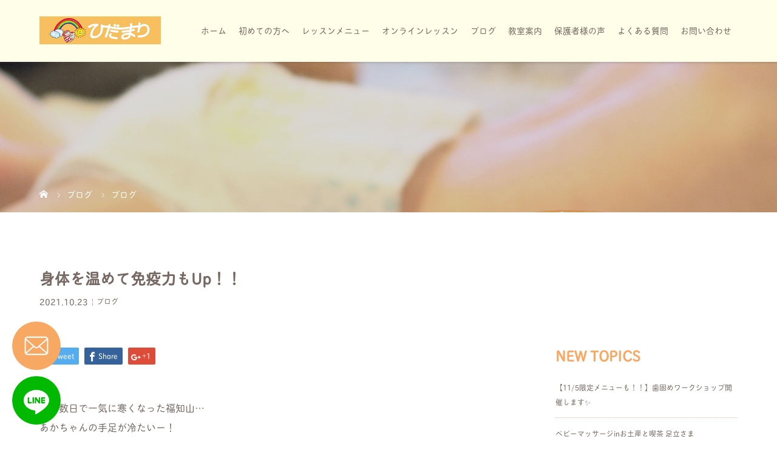

--- FILE ---
content_type: text/html; charset=UTF-8
request_url: https://baby-hidamari.com/2021/10/23/lesson-49/
body_size: 58302
content:
<!DOCTYPE html>
<html class="pc" dir="ltr" lang="ja">
<head>
<meta charset="UTF-8">
<meta name="viewport" content="width=device-width">

<!--[if lt IE 9]>
<script src="https://baby-hidamari.com/wp-content/themes/story_tcd041/js/html5.js"></script>
<![endif]-->
<link rel="pingback" href="https://baby-hidamari.com/xmlrpc.php">
<link rel="shortcut icon" href="https://baby-hidamari.com/wp-content/uploads/tcd-w/icon.png">

		<!-- All in One SEO 4.9.3 - aioseo.com -->
		<title>身体を温めて免疫力もUp！！ | 長崎県佐世保市(相浦小学校校区内)でベビーマッサージ、出産祝いにおくるみタッチケア｜ひだまり</title>
	<meta name="description" content="ここ数日で一気に寒くなった福知山… あかちゃんの手足が冷たいー！ そんなママいませんか？ 私は自分の足がキンキ" />
	<meta name="robots" content="max-image-preview:large" />
	<meta name="author" content="hidamari"/>
	<link rel="canonical" href="https://baby-hidamari.com/2021/10/23/lesson-49/" />
	<meta name="generator" content="All in One SEO (AIOSEO) 4.9.3" />
		<script type="application/ld+json" class="aioseo-schema">
			{"@context":"https:\/\/schema.org","@graph":[{"@type":"Article","@id":"https:\/\/baby-hidamari.com\/2021\/10\/23\/lesson-49\/#article","name":"\u8eab\u4f53\u3092\u6e29\u3081\u3066\u514d\u75ab\u529b\u3082Up\uff01\uff01 | \u9577\u5d0e\u770c\u4f50\u4e16\u4fdd\u5e02(\u76f8\u6d66\u5c0f\u5b66\u6821\u6821\u533a\u5185)\u3067\u30d9\u30d3\u30fc\u30de\u30c3\u30b5\u30fc\u30b8\u3001\u51fa\u7523\u795d\u3044\u306b\u304a\u304f\u308b\u307f\u30bf\u30c3\u30c1\u30b1\u30a2\uff5c\u3072\u3060\u307e\u308a","headline":"\u8eab\u4f53\u3092\u6e29\u3081\u3066\u514d\u75ab\u529b\u3082Up\uff01\uff01","author":{"@id":"https:\/\/baby-hidamari.com\/author\/hidamari\/#author"},"publisher":{"@id":"https:\/\/baby-hidamari.com\/#organization"},"image":{"@type":"ImageObject","url":"https:\/\/baby-hidamari.com\/wp-content\/uploads\/2021\/10\/A261338A-A2B9-4D5C-AFC5-84E07844CB5D.png","width":1080,"height":1080},"datePublished":"2021-10-23T20:00:00+09:00","dateModified":"2021-10-25T21:37:26+09:00","inLanguage":"ja","mainEntityOfPage":{"@id":"https:\/\/baby-hidamari.com\/2021\/10\/23\/lesson-49\/#webpage"},"isPartOf":{"@id":"https:\/\/baby-hidamari.com\/2021\/10\/23\/lesson-49\/#webpage"},"articleSection":"\u30d6\u30ed\u30b0"},{"@type":"BreadcrumbList","@id":"https:\/\/baby-hidamari.com\/2021\/10\/23\/lesson-49\/#breadcrumblist","itemListElement":[{"@type":"ListItem","@id":"https:\/\/baby-hidamari.com#listItem","position":1,"name":"\u30db\u30fc\u30e0","item":"https:\/\/baby-hidamari.com","nextItem":{"@type":"ListItem","@id":"https:\/\/baby-hidamari.com\/category\/blog\/#listItem","name":"\u30d6\u30ed\u30b0"}},{"@type":"ListItem","@id":"https:\/\/baby-hidamari.com\/category\/blog\/#listItem","position":2,"name":"\u30d6\u30ed\u30b0","item":"https:\/\/baby-hidamari.com\/category\/blog\/","nextItem":{"@type":"ListItem","@id":"https:\/\/baby-hidamari.com\/2021\/10\/23\/lesson-49\/#listItem","name":"\u8eab\u4f53\u3092\u6e29\u3081\u3066\u514d\u75ab\u529b\u3082Up\uff01\uff01"},"previousItem":{"@type":"ListItem","@id":"https:\/\/baby-hidamari.com#listItem","name":"\u30db\u30fc\u30e0"}},{"@type":"ListItem","@id":"https:\/\/baby-hidamari.com\/2021\/10\/23\/lesson-49\/#listItem","position":3,"name":"\u8eab\u4f53\u3092\u6e29\u3081\u3066\u514d\u75ab\u529b\u3082Up\uff01\uff01","previousItem":{"@type":"ListItem","@id":"https:\/\/baby-hidamari.com\/category\/blog\/#listItem","name":"\u30d6\u30ed\u30b0"}}]},{"@type":"Organization","@id":"https:\/\/baby-hidamari.com\/#organization","name":"\u9577\u5d0e\u770c\u4f50\u4e16\u4fdd\u5e02(\u76f8\u6d66\u5c0f\u5b66\u6821\u6821\u533a\u5185)\u3067\u30d9\u30d3\u30fc\u30de\u30c3\u30b5\u30fc\u30b8\u3001\u51fa\u7523\u795d\u3044\u306b\u304a\u304f\u308b\u307f\u30bf\u30c3\u30c1\u30b1\u30a2\uff5c\u3072\u3060\u307e\u308a","description":"\u300c\u3072\u3060\u307e\u308a\u300d\u306f\u3001\u30d9\u30d3\u30fc\u30de\u30c3\u30b5\u30fc\u30b8\u3067\u306e\u4fbf\u79d8\u89e3\u6d88\u3084\u304a\u304f\u308b\u307f\u30bf\u30c3\u30c1\u30b1\u30a2\u3067\u306e\u5bdd\u304b\u3057\u3064\u3051\u3092\u7686\u3055\u307e\u306b\u4f1d\u3048\u308b\u6d3b\u52d5\u3092\u3057\u3066\u3044\u307e\u3059\u3002\u598a\u5a66\u3055\u3093\u304b\u3089\u5b50\u80b2\u3066\u30de\u30de\u307e\u3067\u3001\u30de\u30de\u3068\u8d64\u3061\u3083\u3093\u306e\u7b11\u9854\u3092\u5fdc\u63f4\u3057\u3066\u3044\u307e\u3059\u3002\u9577\u5d0e\u770c\u4f50\u4e16\u4fdd\u5e02\u306b\u304a\u4f4f\u307e\u3044\u306e\u5b50\u80b2\u3066\u30de\u30de\u306f\u3001\u305c\u3072\u3072\u3060\u307e\u308a\u3092\u3054\u5229\u7528\u304f\u3060\u3055\u3044\u3002","url":"https:\/\/baby-hidamari.com\/"},{"@type":"Person","@id":"https:\/\/baby-hidamari.com\/author\/hidamari\/#author","url":"https:\/\/baby-hidamari.com\/author\/hidamari\/","name":"hidamari"},{"@type":"WebPage","@id":"https:\/\/baby-hidamari.com\/2021\/10\/23\/lesson-49\/#webpage","url":"https:\/\/baby-hidamari.com\/2021\/10\/23\/lesson-49\/","name":"\u8eab\u4f53\u3092\u6e29\u3081\u3066\u514d\u75ab\u529b\u3082Up\uff01\uff01 | \u9577\u5d0e\u770c\u4f50\u4e16\u4fdd\u5e02(\u76f8\u6d66\u5c0f\u5b66\u6821\u6821\u533a\u5185)\u3067\u30d9\u30d3\u30fc\u30de\u30c3\u30b5\u30fc\u30b8\u3001\u51fa\u7523\u795d\u3044\u306b\u304a\u304f\u308b\u307f\u30bf\u30c3\u30c1\u30b1\u30a2\uff5c\u3072\u3060\u307e\u308a","description":"\u3053\u3053\u6570\u65e5\u3067\u4e00\u6c17\u306b\u5bd2\u304f\u306a\u3063\u305f\u798f\u77e5\u5c71\u2026 \u3042\u304b\u3061\u3083\u3093\u306e\u624b\u8db3\u304c\u51b7\u305f\u3044\u30fc\uff01 \u305d\u3093\u306a\u30de\u30de\u3044\u307e\u305b\u3093\u304b\uff1f \u79c1\u306f\u81ea\u5206\u306e\u8db3\u304c\u30ad\u30f3\u30ad","inLanguage":"ja","isPartOf":{"@id":"https:\/\/baby-hidamari.com\/#website"},"breadcrumb":{"@id":"https:\/\/baby-hidamari.com\/2021\/10\/23\/lesson-49\/#breadcrumblist"},"author":{"@id":"https:\/\/baby-hidamari.com\/author\/hidamari\/#author"},"creator":{"@id":"https:\/\/baby-hidamari.com\/author\/hidamari\/#author"},"image":{"@type":"ImageObject","url":"https:\/\/baby-hidamari.com\/wp-content\/uploads\/2021\/10\/A261338A-A2B9-4D5C-AFC5-84E07844CB5D.png","@id":"https:\/\/baby-hidamari.com\/2021\/10\/23\/lesson-49\/#mainImage","width":1080,"height":1080},"primaryImageOfPage":{"@id":"https:\/\/baby-hidamari.com\/2021\/10\/23\/lesson-49\/#mainImage"},"datePublished":"2021-10-23T20:00:00+09:00","dateModified":"2021-10-25T21:37:26+09:00"},{"@type":"WebSite","@id":"https:\/\/baby-hidamari.com\/#website","url":"https:\/\/baby-hidamari.com\/","name":"\u4eac\u90fd\u5e9c\u798f\u77e5\u5c71\u5e02\u3067\u30d9\u30d3\u30fc\u30de\u30c3\u30b5\u30fc\u30b8\u3001\u51fa\u7523\u795d\u3044\u306b\u304a\u304f\u308b\u307f\u30bf\u30c3\u30c1\u30b1\u30a2\uff5c\u3072\u3060\u307e\u308a","description":"\u300c\u3072\u3060\u307e\u308a\u300d\u306f\u3001\u30d9\u30d3\u30fc\u30de\u30c3\u30b5\u30fc\u30b8\u3067\u306e\u4fbf\u79d8\u89e3\u6d88\u3084\u304a\u304f\u308b\u307f\u30bf\u30c3\u30c1\u30b1\u30a2\u3067\u306e\u5bdd\u304b\u3057\u3064\u3051\u3092\u7686\u3055\u307e\u306b\u4f1d\u3048\u308b\u6d3b\u52d5\u3092\u3057\u3066\u3044\u307e\u3059\u3002\u598a\u5a66\u3055\u3093\u304b\u3089\u5b50\u80b2\u3066\u30de\u30de\u307e\u3067\u3001\u30de\u30de\u3068\u8d64\u3061\u3083\u3093\u306e\u7b11\u9854\u3092\u5fdc\u63f4\u3057\u3066\u3044\u307e\u3059\u3002\u9577\u5d0e\u770c\u4f50\u4e16\u4fdd\u5e02\u306b\u304a\u4f4f\u307e\u3044\u306e\u5b50\u80b2\u3066\u30de\u30de\u306f\u3001\u305c\u3072\u3072\u3060\u307e\u308a\u3092\u3054\u5229\u7528\u304f\u3060\u3055\u3044\u3002","inLanguage":"ja","publisher":{"@id":"https:\/\/baby-hidamari.com\/#organization"}}]}
		</script>
		<!-- All in One SEO -->

<link rel='dns-prefetch' href='//s.w.org' />
<link rel="alternate" type="application/rss+xml" title="長崎県佐世保市(相浦小学校校区内)でベビーマッサージ、出産祝いにおくるみタッチケア｜ひだまり &raquo; 身体を温めて免疫力もUp！！ のコメントのフィード" href="https://baby-hidamari.com/2021/10/23/lesson-49/feed/" />
<script type="text/javascript">
window._wpemojiSettings = {"baseUrl":"https:\/\/s.w.org\/images\/core\/emoji\/13.1.0\/72x72\/","ext":".png","svgUrl":"https:\/\/s.w.org\/images\/core\/emoji\/13.1.0\/svg\/","svgExt":".svg","source":{"concatemoji":"https:\/\/baby-hidamari.com\/wp-includes\/js\/wp-emoji-release.min.js?ver=5.9.12"}};
/*! This file is auto-generated */
!function(e,a,t){var n,r,o,i=a.createElement("canvas"),p=i.getContext&&i.getContext("2d");function s(e,t){var a=String.fromCharCode;p.clearRect(0,0,i.width,i.height),p.fillText(a.apply(this,e),0,0);e=i.toDataURL();return p.clearRect(0,0,i.width,i.height),p.fillText(a.apply(this,t),0,0),e===i.toDataURL()}function c(e){var t=a.createElement("script");t.src=e,t.defer=t.type="text/javascript",a.getElementsByTagName("head")[0].appendChild(t)}for(o=Array("flag","emoji"),t.supports={everything:!0,everythingExceptFlag:!0},r=0;r<o.length;r++)t.supports[o[r]]=function(e){if(!p||!p.fillText)return!1;switch(p.textBaseline="top",p.font="600 32px Arial",e){case"flag":return s([127987,65039,8205,9895,65039],[127987,65039,8203,9895,65039])?!1:!s([55356,56826,55356,56819],[55356,56826,8203,55356,56819])&&!s([55356,57332,56128,56423,56128,56418,56128,56421,56128,56430,56128,56423,56128,56447],[55356,57332,8203,56128,56423,8203,56128,56418,8203,56128,56421,8203,56128,56430,8203,56128,56423,8203,56128,56447]);case"emoji":return!s([10084,65039,8205,55357,56613],[10084,65039,8203,55357,56613])}return!1}(o[r]),t.supports.everything=t.supports.everything&&t.supports[o[r]],"flag"!==o[r]&&(t.supports.everythingExceptFlag=t.supports.everythingExceptFlag&&t.supports[o[r]]);t.supports.everythingExceptFlag=t.supports.everythingExceptFlag&&!t.supports.flag,t.DOMReady=!1,t.readyCallback=function(){t.DOMReady=!0},t.supports.everything||(n=function(){t.readyCallback()},a.addEventListener?(a.addEventListener("DOMContentLoaded",n,!1),e.addEventListener("load",n,!1)):(e.attachEvent("onload",n),a.attachEvent("onreadystatechange",function(){"complete"===a.readyState&&t.readyCallback()})),(n=t.source||{}).concatemoji?c(n.concatemoji):n.wpemoji&&n.twemoji&&(c(n.twemoji),c(n.wpemoji)))}(window,document,window._wpemojiSettings);
</script>
<style type="text/css">
img.wp-smiley,
img.emoji {
	display: inline !important;
	border: none !important;
	box-shadow: none !important;
	height: 1em !important;
	width: 1em !important;
	margin: 0 0.07em !important;
	vertical-align: -0.1em !important;
	background: none !important;
	padding: 0 !important;
}
</style>
	<link rel='stylesheet' id='sbi_styles-css'  href='https://baby-hidamari.com/wp-content/plugins/instagram-feed/css/sbi-styles.min.css?ver=6.10.0' type='text/css' media='all' />
<link rel='stylesheet' id='wp-block-library-css'  href='https://baby-hidamari.com/wp-includes/css/dist/block-library/style.min.css?ver=5.9.12' type='text/css' media='all' />
<link rel='stylesheet' id='aioseo/css/src/vue/standalone/blocks/table-of-contents/global.scss-css'  href='https://baby-hidamari.com/wp-content/plugins/all-in-one-seo-pack/dist/Lite/assets/css/table-of-contents/global.e90f6d47.css?ver=4.9.3' type='text/css' media='all' />
<style id='global-styles-inline-css' type='text/css'>
body{--wp--preset--color--black: #000000;--wp--preset--color--cyan-bluish-gray: #abb8c3;--wp--preset--color--white: #ffffff;--wp--preset--color--pale-pink: #f78da7;--wp--preset--color--vivid-red: #cf2e2e;--wp--preset--color--luminous-vivid-orange: #ff6900;--wp--preset--color--luminous-vivid-amber: #fcb900;--wp--preset--color--light-green-cyan: #7bdcb5;--wp--preset--color--vivid-green-cyan: #00d084;--wp--preset--color--pale-cyan-blue: #8ed1fc;--wp--preset--color--vivid-cyan-blue: #0693e3;--wp--preset--color--vivid-purple: #9b51e0;--wp--preset--gradient--vivid-cyan-blue-to-vivid-purple: linear-gradient(135deg,rgba(6,147,227,1) 0%,rgb(155,81,224) 100%);--wp--preset--gradient--light-green-cyan-to-vivid-green-cyan: linear-gradient(135deg,rgb(122,220,180) 0%,rgb(0,208,130) 100%);--wp--preset--gradient--luminous-vivid-amber-to-luminous-vivid-orange: linear-gradient(135deg,rgba(252,185,0,1) 0%,rgba(255,105,0,1) 100%);--wp--preset--gradient--luminous-vivid-orange-to-vivid-red: linear-gradient(135deg,rgba(255,105,0,1) 0%,rgb(207,46,46) 100%);--wp--preset--gradient--very-light-gray-to-cyan-bluish-gray: linear-gradient(135deg,rgb(238,238,238) 0%,rgb(169,184,195) 100%);--wp--preset--gradient--cool-to-warm-spectrum: linear-gradient(135deg,rgb(74,234,220) 0%,rgb(151,120,209) 20%,rgb(207,42,186) 40%,rgb(238,44,130) 60%,rgb(251,105,98) 80%,rgb(254,248,76) 100%);--wp--preset--gradient--blush-light-purple: linear-gradient(135deg,rgb(255,206,236) 0%,rgb(152,150,240) 100%);--wp--preset--gradient--blush-bordeaux: linear-gradient(135deg,rgb(254,205,165) 0%,rgb(254,45,45) 50%,rgb(107,0,62) 100%);--wp--preset--gradient--luminous-dusk: linear-gradient(135deg,rgb(255,203,112) 0%,rgb(199,81,192) 50%,rgb(65,88,208) 100%);--wp--preset--gradient--pale-ocean: linear-gradient(135deg,rgb(255,245,203) 0%,rgb(182,227,212) 50%,rgb(51,167,181) 100%);--wp--preset--gradient--electric-grass: linear-gradient(135deg,rgb(202,248,128) 0%,rgb(113,206,126) 100%);--wp--preset--gradient--midnight: linear-gradient(135deg,rgb(2,3,129) 0%,rgb(40,116,252) 100%);--wp--preset--duotone--dark-grayscale: url('#wp-duotone-dark-grayscale');--wp--preset--duotone--grayscale: url('#wp-duotone-grayscale');--wp--preset--duotone--purple-yellow: url('#wp-duotone-purple-yellow');--wp--preset--duotone--blue-red: url('#wp-duotone-blue-red');--wp--preset--duotone--midnight: url('#wp-duotone-midnight');--wp--preset--duotone--magenta-yellow: url('#wp-duotone-magenta-yellow');--wp--preset--duotone--purple-green: url('#wp-duotone-purple-green');--wp--preset--duotone--blue-orange: url('#wp-duotone-blue-orange');--wp--preset--font-size--small: 13px;--wp--preset--font-size--medium: 20px;--wp--preset--font-size--large: 36px;--wp--preset--font-size--x-large: 42px;}.has-black-color{color: var(--wp--preset--color--black) !important;}.has-cyan-bluish-gray-color{color: var(--wp--preset--color--cyan-bluish-gray) !important;}.has-white-color{color: var(--wp--preset--color--white) !important;}.has-pale-pink-color{color: var(--wp--preset--color--pale-pink) !important;}.has-vivid-red-color{color: var(--wp--preset--color--vivid-red) !important;}.has-luminous-vivid-orange-color{color: var(--wp--preset--color--luminous-vivid-orange) !important;}.has-luminous-vivid-amber-color{color: var(--wp--preset--color--luminous-vivid-amber) !important;}.has-light-green-cyan-color{color: var(--wp--preset--color--light-green-cyan) !important;}.has-vivid-green-cyan-color{color: var(--wp--preset--color--vivid-green-cyan) !important;}.has-pale-cyan-blue-color{color: var(--wp--preset--color--pale-cyan-blue) !important;}.has-vivid-cyan-blue-color{color: var(--wp--preset--color--vivid-cyan-blue) !important;}.has-vivid-purple-color{color: var(--wp--preset--color--vivid-purple) !important;}.has-black-background-color{background-color: var(--wp--preset--color--black) !important;}.has-cyan-bluish-gray-background-color{background-color: var(--wp--preset--color--cyan-bluish-gray) !important;}.has-white-background-color{background-color: var(--wp--preset--color--white) !important;}.has-pale-pink-background-color{background-color: var(--wp--preset--color--pale-pink) !important;}.has-vivid-red-background-color{background-color: var(--wp--preset--color--vivid-red) !important;}.has-luminous-vivid-orange-background-color{background-color: var(--wp--preset--color--luminous-vivid-orange) !important;}.has-luminous-vivid-amber-background-color{background-color: var(--wp--preset--color--luminous-vivid-amber) !important;}.has-light-green-cyan-background-color{background-color: var(--wp--preset--color--light-green-cyan) !important;}.has-vivid-green-cyan-background-color{background-color: var(--wp--preset--color--vivid-green-cyan) !important;}.has-pale-cyan-blue-background-color{background-color: var(--wp--preset--color--pale-cyan-blue) !important;}.has-vivid-cyan-blue-background-color{background-color: var(--wp--preset--color--vivid-cyan-blue) !important;}.has-vivid-purple-background-color{background-color: var(--wp--preset--color--vivid-purple) !important;}.has-black-border-color{border-color: var(--wp--preset--color--black) !important;}.has-cyan-bluish-gray-border-color{border-color: var(--wp--preset--color--cyan-bluish-gray) !important;}.has-white-border-color{border-color: var(--wp--preset--color--white) !important;}.has-pale-pink-border-color{border-color: var(--wp--preset--color--pale-pink) !important;}.has-vivid-red-border-color{border-color: var(--wp--preset--color--vivid-red) !important;}.has-luminous-vivid-orange-border-color{border-color: var(--wp--preset--color--luminous-vivid-orange) !important;}.has-luminous-vivid-amber-border-color{border-color: var(--wp--preset--color--luminous-vivid-amber) !important;}.has-light-green-cyan-border-color{border-color: var(--wp--preset--color--light-green-cyan) !important;}.has-vivid-green-cyan-border-color{border-color: var(--wp--preset--color--vivid-green-cyan) !important;}.has-pale-cyan-blue-border-color{border-color: var(--wp--preset--color--pale-cyan-blue) !important;}.has-vivid-cyan-blue-border-color{border-color: var(--wp--preset--color--vivid-cyan-blue) !important;}.has-vivid-purple-border-color{border-color: var(--wp--preset--color--vivid-purple) !important;}.has-vivid-cyan-blue-to-vivid-purple-gradient-background{background: var(--wp--preset--gradient--vivid-cyan-blue-to-vivid-purple) !important;}.has-light-green-cyan-to-vivid-green-cyan-gradient-background{background: var(--wp--preset--gradient--light-green-cyan-to-vivid-green-cyan) !important;}.has-luminous-vivid-amber-to-luminous-vivid-orange-gradient-background{background: var(--wp--preset--gradient--luminous-vivid-amber-to-luminous-vivid-orange) !important;}.has-luminous-vivid-orange-to-vivid-red-gradient-background{background: var(--wp--preset--gradient--luminous-vivid-orange-to-vivid-red) !important;}.has-very-light-gray-to-cyan-bluish-gray-gradient-background{background: var(--wp--preset--gradient--very-light-gray-to-cyan-bluish-gray) !important;}.has-cool-to-warm-spectrum-gradient-background{background: var(--wp--preset--gradient--cool-to-warm-spectrum) !important;}.has-blush-light-purple-gradient-background{background: var(--wp--preset--gradient--blush-light-purple) !important;}.has-blush-bordeaux-gradient-background{background: var(--wp--preset--gradient--blush-bordeaux) !important;}.has-luminous-dusk-gradient-background{background: var(--wp--preset--gradient--luminous-dusk) !important;}.has-pale-ocean-gradient-background{background: var(--wp--preset--gradient--pale-ocean) !important;}.has-electric-grass-gradient-background{background: var(--wp--preset--gradient--electric-grass) !important;}.has-midnight-gradient-background{background: var(--wp--preset--gradient--midnight) !important;}.has-small-font-size{font-size: var(--wp--preset--font-size--small) !important;}.has-medium-font-size{font-size: var(--wp--preset--font-size--medium) !important;}.has-large-font-size{font-size: var(--wp--preset--font-size--large) !important;}.has-x-large-font-size{font-size: var(--wp--preset--font-size--x-large) !important;}
</style>
<link rel='stylesheet' id='contact-form-7-css'  href='https://baby-hidamari.com/wp-content/plugins/contact-form-7/includes/css/styles.css?ver=5.6.4' type='text/css' media='all' />
<link rel='stylesheet' id='story-slick-css'  href='https://baby-hidamari.com/wp-content/themes/story_tcd041/css/slick.css?ver=5.9.12' type='text/css' media='all' />
<link rel='stylesheet' id='story-slick-theme-css'  href='https://baby-hidamari.com/wp-content/themes/story_tcd041/css/slick-theme.css?ver=5.9.12' type='text/css' media='all' />
<link rel='stylesheet' id='story-style-css'  href='https://baby-hidamari.com/wp-content/themes/story_tcd041/style.css?ver=1.6' type='text/css' media='all' />
<link rel='stylesheet' id='story-responsive-css'  href='https://baby-hidamari.com/wp-content/themes/story_tcd041/responsive.css?ver=1.6' type='text/css' media='all' />
<link rel='stylesheet' id='story-footer-bar-css'  href='https://baby-hidamari.com/wp-content/themes/story_tcd041/css/footer-bar.css?ver=1.6' type='text/css' media='all' />
<script type='text/javascript' src='https://baby-hidamari.com/wp-includes/js/jquery/jquery.min.js?ver=3.6.0' id='jquery-core-js'></script>
<script type='text/javascript' src='https://baby-hidamari.com/wp-includes/js/jquery/jquery-migrate.min.js?ver=3.3.2' id='jquery-migrate-js'></script>
<script type='text/javascript' src='https://baby-hidamari.com/wp-content/themes/story_tcd041/js/slick.min.js?ver=1.6' id='story-slick-js'></script>
<script type='text/javascript' src='https://baby-hidamari.com/wp-content/themes/story_tcd041/js/functions.js?ver=1.6' id='story-script-js'></script>
<script type='text/javascript' src='https://baby-hidamari.com/wp-content/themes/story_tcd041/js/responsive.js?ver=1.6' id='story-responsive-js'></script>
<link rel="https://api.w.org/" href="https://baby-hidamari.com/wp-json/" /><link rel="alternate" type="application/json" href="https://baby-hidamari.com/wp-json/wp/v2/posts/3417" /><link rel="EditURI" type="application/rsd+xml" title="RSD" href="https://baby-hidamari.com/xmlrpc.php?rsd" />
<link rel="wlwmanifest" type="application/wlwmanifest+xml" href="https://baby-hidamari.com/wp-includes/wlwmanifest.xml" /> 
<meta name="generator" content="WordPress 5.9.12" />
<link rel='shortlink' href='https://baby-hidamari.com/?p=3417' />
<link rel="alternate" type="application/json+oembed" href="https://baby-hidamari.com/wp-json/oembed/1.0/embed?url=https%3A%2F%2Fbaby-hidamari.com%2F2021%2F10%2F23%2Flesson-49%2F" />
<link rel="alternate" type="text/xml+oembed" href="https://baby-hidamari.com/wp-json/oembed/1.0/embed?url=https%3A%2F%2Fbaby-hidamari.com%2F2021%2F10%2F23%2Flesson-49%2F&#038;format=xml" />
<style type="text/css">

</style>
<link rel="icon" href="https://baby-hidamari.com/wp-content/uploads/2021/05/cropped-main_logo-1-32x32.png" sizes="32x32" />
<link rel="icon" href="https://baby-hidamari.com/wp-content/uploads/2021/05/cropped-main_logo-1-192x192.png" sizes="192x192" />
<link rel="apple-touch-icon" href="https://baby-hidamari.com/wp-content/uploads/2021/05/cropped-main_logo-1-180x180.png" />
<meta name="msapplication-TileImage" content="https://baby-hidamari.com/wp-content/uploads/2021/05/cropped-main_logo-1-270x270.png" />
<style>
.content02-button:hover, .button a:hover, .global-nav .sub-menu a:hover, .content02-button:hover, .footer-bar01, .copyright, .nav-links02-previous a, .nav-links02-next a, .pagetop a, #submit_comment:hover, .page-links a:hover, .page-links > span, .pw_form input[type="submit"]:hover, .post-password-form input[type="submit"]:hover { 
	background: #F5F3D3; 
}
.pb_slider .slick-prev:active, .pb_slider .slick-prev:focus, .pb_slider .slick-prev:hover {
	background: #F5F3D3 url(https://baby-hidamari.com/wp-content/themes/story_tcd041/pagebuilder/assets/img/slider_arrow1.png) no-repeat 23px; 
}
.pb_slider .slick-next:active, .pb_slider .slick-next:focus, .pb_slider .slick-next:hover {
	background: #F5F3D3 url(https://baby-hidamari.com/wp-content/themes/story_tcd041/pagebuilder/assets/img/slider_arrow2.png) no-repeat 25px 23px; 
}
#comment_textarea textarea:focus, #guest_info input:focus, #comment_textarea textarea:focus { 
	border: 1px solid #F5F3D3; 
}
.archive-title, .article01-title a, .article02-title a, .article03-title, .article03-category-item:hover, .article05-category-item:hover, .article04-title, .article05-title, .article06-title, .article06-category-item:hover, .column-layout01-title, .column-layout01-title, .column-layout02-title, .column-layout03-title, .column-layout04-title, .column-layout05-title, .column-layout02-title, .column-layout03-title, .column-layout04-title, .column-layout05-title, .content01-title, .content02-button, .content03-title, .content04-title, .footer-gallery-title, .global-nav a:hover,  .global-nav .current-menu-item > a, .headline-primary, .nav-links01-previous a:hover, .nav-links01-next a:hover, .post-title, .styled-post-list1-title:hover, .top-slider-content-inner:after, .breadcrumb a:hover, .article07-title, .post-category a:hover, .post-meta-box a:hover, .post-content a, .color_headline {
color: #F5F3D3;
}
.content02, .gallery01 .slick-arrow:hover, .global-nav .sub-menu a, .headline-bar, .nav-links02-next a:hover, .nav-links02-previous a:hover, .pagetop a:hover, .top-slider-nav li.active a, .top-slider-nav li:hover a {
background: #F5EB93;
}
.social-nav-item a:hover:before {
color: #F5EB93;
}
.article01-title a:hover, .article02-title a:hover, .article03 a:hover .article03-title, .article04 a:hover .article04-title, .article07 a:hover .article07-title, .post-content a:hover, .headline-link:hover {
	color: #FCB06D;
}
@media only screen and (max-width: 991px) {
	.copyright {
		background: #F5F3D3;
	}
}
@media only screen and (max-width: 1200px) {
	.global-nav a, .global-nav a:hover {
		background: #F5EB93;
	}
	.global-nav .sub-menu a {
		background: #F5F3D3;
	}
}
.headline-font-type {
font-family: Segoe UI, "ヒラギノ角ゴ ProN W3", "Hiragino Kaku Gothic ProN", "メイリオ", Meiryo, sans-serif;
}
a:hover .thumbnail01 img, .thumbnail01 img:hover {
	-moz-transform: scale(1.2); -ms-transform: scale(1.2); -o-transform: scale(1.2); -webkit-transform: scale(1.2); transform: scale(1.2); }
.global-nav > ul > li > a {
color: #666666;
}
.article06 a:hover:before {
background: rgba(255, 255, 255, 0.9);
}
.footer-nav-wrapper:before {
background-color: rgba(159, 136, 110, 0.8);
}
/*スマホ動画*/
video {display:block;}
 
#bg-video {
  right:0;
  bottom:0;
  z-index:-1;
}

#main-image {
  background-color: rgba(0, 0, 0, 0);
}

video {
  min-height: 20%;
  min-height: 20vh;
  min-width: 20%;
  min-width: 20vw;
  width:100%;
  height:auto;
  background: url('https://baby-hidamari.com/wp-content/uploads/2020/01/main_sp.jpg') no-repeat;
  background-attachment: fixed;
  background-position: center center;
}
.post-content iframe{
width:100%;
}
</style>
    
<!--スマホ 電話番号リンク-->
<script type="text/javascript">
  function smtel(telno){
    if((navigator.userAgent.indexOf('iPhone') > 0 && navigator.userAgent.indexOf('iPod') == -1) || navigator.userAgent.indexOf('Android') > 0 && navigator.userAgent.indexOf('Mobile') > 0){
        document.write('<a class="tel-link" href="tel:'+telno+'">'+telno+'</a>');
        }else{
        document.write('<span class="tel-link">'+telno+'</span>');
    }
}
</script>
<!--スマホ 電話番号リンク END-->
		
<!--オリジナルCSS-->
<link rel="stylesheet" type="text/css" href="https://baby-hidamari.com/wp-content/themes/story_tcd041/original.css">
<!--オリジナルCSS END-->

<!-- typekit -->
<script>
  (function(d) {
    var config = {
      kitId: 'hcn6zuf',
      scriptTimeout: 3000,
      async: true
    },
    h=d.documentElement,t=setTimeout(function(){h.className=h.className.replace(/\bwf-loading\b/g,"")+" wf-inactive";},config.scriptTimeout),tk=d.createElement("script"),f=false,s=d.getElementsByTagName("script")[0],a;h.className+=" wf-loading";tk.src='https://use.typekit.net/'+config.kitId+'.js';tk.async=true;tk.onload=tk.onreadystatechange=function(){a=this.readyState;if(f||a&&a!="complete"&&a!="loaded")return;f=true;clearTimeout(t);try{Typekit.load(config)}catch(e){}};s.parentNode.insertBefore(tk,s)
  })(document);
</script>
<!-- typekit END-->
<!-- Google tag (gtag.js) -->
<script async src="https://www.googletagmanager.com/gtag/js?id=G-FZ4NHYZ7EJ"></script>
<script>
  window.dataLayer = window.dataLayer || [];
  function gtag(){dataLayer.push(arguments);}
  gtag('js', new Date());

  gtag('config', 'G-FZ4NHYZ7EJ');
</script>
</head>
<body class="post-template-default single single-post postid-3417 single-format-standard font-type2">
<header class="header">
	<div class="header-bar header-bar-fixed" style="background-color: #FFFFFF; color: #666666;">
		<div class="header-bar-inner inner">
			<div class="logo logo-image"><a href="https://baby-hidamari.com/" data-label="長崎県佐世保市(相浦小学校校区内)でベビーマッサージ、出産祝いにおくるみタッチケア｜ひだまり"><img class="h_logo" src="https://baby-hidamari.com/wp-content/uploads/2021/05/logo_img.jpg" alt="長崎県佐世保市(相浦小学校校区内)でベビーマッサージ、出産祝いにおくるみタッチケア｜ひだまり"></a></div>
			<a href="#" id="global-nav-button" class="global-nav-button"></a>
			<nav id="global-nav" class="global-nav"><ul id="menu-%e3%82%b0%e3%83%ad%e3%83%bc%e3%83%90%e3%83%ab%e3%83%a1%e3%83%8b%e3%83%a5%e3%83%bc" class="menu"><li id="menu-item-51" class="menu-item menu-item-type-post_type menu-item-object-page menu-item-home menu-item-51"><a href="https://baby-hidamari.com/"><span></span>ホーム</a></li>
<li id="menu-item-50" class="menu-item menu-item-type-post_type menu-item-object-page menu-item-50"><a href="https://baby-hidamari.com/greeting/"><span></span>初めての方へ</a></li>
<li id="menu-item-49" class="menu-item menu-item-type-post_type menu-item-object-page menu-item-has-children menu-item-49"><a href="https://baby-hidamari.com/lesson/"><span></span>レッスンメニュー</a>
<ul class="sub-menu">
	<li id="menu-item-3175" class="menu-item menu-item-type-post_type menu-item-object-page menu-item-3175"><a href="https://baby-hidamari.com/babymassage/"><span></span>ベビーマッサージ</a></li>
	<li id="menu-item-3174" class="menu-item menu-item-type-post_type menu-item-object-page menu-item-3174"><a href="https://baby-hidamari.com/okurumi/"><span></span>おくるみタッチケア</a></li>
	<li id="menu-item-43" class="menu-item menu-item-type-post_type menu-item-object-page menu-item-43"><a href="https://baby-hidamari.com/beginner/"><span></span>ベビーマッサージ初級講座</a></li>
	<li id="menu-item-44" class="menu-item menu-item-type-post_type menu-item-object-page menu-item-44"><a href="https://baby-hidamari.com/qualification/"><span></span>ベビーマッサージ講師養成講座</a></li>
</ul>
</li>
<li id="menu-item-500" class="menu-item menu-item-type-post_type menu-item-object-page menu-item-500"><a href="https://baby-hidamari.com/onlinelesson/"><span></span>オンラインレッスン</a></li>
<li id="menu-item-61" class="menu-item menu-item-type-custom menu-item-object-custom menu-item-has-children menu-item-61"><a href="https://baby-hidamari.com/category/blog/"><span></span>ブログ</a>
<ul class="sub-menu">
	<li id="menu-item-790" class="menu-item menu-item-type-taxonomy menu-item-object-category menu-item-790"><a href="https://baby-hidamari.com/category/lessonreport/"><span></span>レッスンレポート</a></li>
</ul>
</li>
<li id="menu-item-48" class="menu-item menu-item-type-post_type menu-item-object-page menu-item-48"><a href="https://baby-hidamari.com/about/"><span></span>教室案内</a></li>
<li id="menu-item-45" class="menu-item menu-item-type-post_type menu-item-object-page menu-item-45"><a href="https://baby-hidamari.com/opinion/"><span></span>保護者様の声</a></li>
<li id="menu-item-47" class="menu-item menu-item-type-post_type menu-item-object-page menu-item-47"><a href="https://baby-hidamari.com/qa/"><span></span>よくある質問</a></li>
<li id="menu-item-46" class="menu-item menu-item-type-post_type menu-item-object-page menu-item-46"><a href="https://baby-hidamari.com/contact/"><span></span>お問い合わせ</a></li>
</ul></nav>		</div>
	</div>
	<div class="signage" style="background-image: url();">
		<div class="signage-content" style="text-shadow: 2px 2px 2px #888888">
			<h1 class="signage-title headline-font-type" style="color: #FFFFFF; font-size: 50px;"></h1>
			<p class="signage-title-sub" style="color: #FFFFFF; font-size: 16px;"></p>
		</div>
	</div>
	<div class="breadcrumb-wrapper">
		<ul class="breadcrumb inner" itemscope itemtype="http://schema.org/BreadcrumbList">
			<li class="home" itemprop="itemListElement" itemscope itemtype="http://schema.org/ListItem">
				<a href="https://baby-hidamari.com/" itemscope itemtype="http://schema.org/Thing" itemprop="item">
					<span itemprop="name">HOME</span>
				</a>
				<meta itemprop="position" content="1" />
			</li>
						<li itemprop="itemListElement" itemscope itemtype="http://schema.org/ListItem">
				<a href="https://baby-hidamari.com">
					<span itemprop="name">ブログ</span>
				</a>
				<meta itemprop="position" content="2" />
			</li>
			<li itemprop="itemListElement" itemscope itemtype="http://schema.org/ListItem">
							<a href="https://baby-hidamari.com/category/blog/" itemscope itemtype="http://schema.org/Thing" itemprop="item">
					<span itemprop="name">ブログ</span>
				</a>
							<meta itemprop="position" content="3" />
						</li>
					</ul>
	</div>
</header>
<div class="main">
	<div class="inner">
		<div class="post-header">
			<h1 class="post-title headline-font-type" style="font-size: 25px;">身体を温めて免疫力もUp！！</h1>
			<p class="post-meta">
				<time class="post-date" datetime="2021-10-23">2021.10.23</time><span class="post-category"><a href="https://baby-hidamari.com/category/blog/" rel="category tag">ブログ</a></span>			</p>
		</div>
		<div class="clearfix">
			<div class="primary fleft">
				<div class="single_share clearfix" id="single_share_top">
<div class="share-type1 share-top">
 
	<div class="sns mb45">
		<ul class="type1 clearfix">
			<li class="twitter">
				<a href="http://twitter.com/share?text=%E8%BA%AB%E4%BD%93%E3%82%92%E6%B8%A9%E3%82%81%E3%81%A6%E5%85%8D%E7%96%AB%E5%8A%9B%E3%82%82Up%EF%BC%81%EF%BC%81&url=https%3A%2F%2Fbaby-hidamari.com%2F2021%2F10%2F23%2Flesson-49%2F&via=&tw_p=tweetbutton&related=" onclick="javascript:window.open(this.href, '', 'menubar=no,toolbar=no,resizable=yes,scrollbars=yes,height=400,width=600');return false;"><i class="icon-twitter"></i><span class="ttl">Tweet</span><span class="share-count"></span></a>
			</li>
			<li class="facebook">
				<a href="//www.facebook.com/sharer/sharer.php?u=https://baby-hidamari.com/2021/10/23/lesson-49/&amp;t=%E8%BA%AB%E4%BD%93%E3%82%92%E6%B8%A9%E3%82%81%E3%81%A6%E5%85%8D%E7%96%AB%E5%8A%9B%E3%82%82Up%EF%BC%81%EF%BC%81" class="facebook-btn-icon-link" target="blank" rel="nofollow"><i class="icon-facebook"></i><span class="ttl">Share</span><span class="share-count"></span></a>
			</li>
			<li class="googleplus">
				<a href="https://plus.google.com/share?url=https%3A%2F%2Fbaby-hidamari.com%2F2021%2F10%2F23%2Flesson-49%2F" onclick="javascript:window.open(this.href, '', 'menubar=no,toolbar=no,resizable=yes,scrollbars=yes,height=600,width=500');return false;"><i class="icon-google-plus"></i><span class="ttl">+1</span><span class="share-count"></span></a>
			</li>
		</ul>
	</div>
</div>
				</div>
				<div class="post-content" style="font-size: 16px;">
<p>
ここ数日で一気に寒くなった福知山…<br />
あかちゃんの手足が冷たいー！<br />
そんなママいませんか？<br />
私は自分の足がキンキンですー🥶笑<br />
⁡<br />
そんな時はベビーマッサージで温まろ♡<br />
身体が温まると代謝が上がって<br />
免疫力Upにも繋がりますよ！<br />
⁡<img class="alignnone size-large wp-image-3321" src="https://baby-hidamari.com/wp-content/uploads/2021/09/A1F64A72-AEF7-443C-85F7-AE34D8FE0CCC-1024x683.jpeg" alt="" width="1024" height="683" srcset="https://baby-hidamari.com/wp-content/uploads/2021/09/A1F64A72-AEF7-443C-85F7-AE34D8FE0CCC-1024x683.jpeg 1024w, https://baby-hidamari.com/wp-content/uploads/2021/09/A1F64A72-AEF7-443C-85F7-AE34D8FE0CCC-300x200.jpeg 300w, https://baby-hidamari.com/wp-content/uploads/2021/09/A1F64A72-AEF7-443C-85F7-AE34D8FE0CCC-768x512.jpeg 768w, https://baby-hidamari.com/wp-content/uploads/2021/09/A1F64A72-AEF7-443C-85F7-AE34D8FE0CCC-1536x1024.jpeg 1536w, https://baby-hidamari.com/wp-content/uploads/2021/09/A1F64A72-AEF7-443C-85F7-AE34D8FE0CCC-2048x1365.jpeg 2048w" sizes="(max-width: 1024px) 100vw, 1024px" /><br />
それだけじゃなくて、<br />
胸腺と呼ばれる免疫力に関わる<br />
身体の部位があるのですが、<br />
そこをマッサージ中に刺激することで<br />
これまた免疫力Upに繋がります！<br />
⁡<br />
そして、更に更に！<br />
ベビーマッサージをすると<br />
ママもあかちゃんも自然と笑顔に♡<br />
笑うことはストレス発散に<br />
一番効果的！！</p>
<p><img loading="lazy" class="alignnone size-large wp-image-3085" src="https://baby-hidamari.com/wp-content/uploads/2021/08/923D345E-3000-4383-8046-24F0498C19DC-683x1024.jpeg" alt="" width="683" height="1024" srcset="https://baby-hidamari.com/wp-content/uploads/2021/08/923D345E-3000-4383-8046-24F0498C19DC-683x1024.jpeg 683w, https://baby-hidamari.com/wp-content/uploads/2021/08/923D345E-3000-4383-8046-24F0498C19DC-200x300.jpeg 200w, https://baby-hidamari.com/wp-content/uploads/2021/08/923D345E-3000-4383-8046-24F0498C19DC-768x1152.jpeg 768w, https://baby-hidamari.com/wp-content/uploads/2021/08/923D345E-3000-4383-8046-24F0498C19DC-1024x1536.jpeg 1024w, https://baby-hidamari.com/wp-content/uploads/2021/08/923D345E-3000-4383-8046-24F0498C19DC-1365x2048.jpeg 1365w, https://baby-hidamari.com/wp-content/uploads/2021/08/923D345E-3000-4383-8046-24F0498C19DC-rotated.jpeg 1600w" sizes="(max-width: 683px) 100vw, 683px" /><br />
ストレスを解消してあげることで<br />
これまた免疫力Upに繋がります！<br />
ここ数日の気温差や他の色々なことで<br />
あかちゃんもストレス感じてるかも…<br />
⁡<br />
身体を温めたり免疫力Upしたり<br />
あかちゃんへのベビーマッサージの効果は<br />
もちろんのこと、ママにも良いことが♡<br />
⁡<br />
大好きな我が子に触れていると<br />
不思議と気持ちが落ち着いて<br />
自然と表情が柔らかくなるんです。<br />
そして、なんだかママ自身も <br />
身体がポカポカしてくる😳！<br />
(実際にママたちからお声いただいてます！)<br />
⁡<img loading="lazy" class="alignnone size-large wp-image-2475" src="https://baby-hidamari.com/wp-content/uploads/2021/04/A97C25BE-B0EB-48D6-8477-BD109A4F376D-683x1024.jpeg" alt="" width="683" height="1024" srcset="https://baby-hidamari.com/wp-content/uploads/2021/04/A97C25BE-B0EB-48D6-8477-BD109A4F376D-683x1024.jpeg 683w, https://baby-hidamari.com/wp-content/uploads/2021/04/A97C25BE-B0EB-48D6-8477-BD109A4F376D-200x300.jpeg 200w, https://baby-hidamari.com/wp-content/uploads/2021/04/A97C25BE-B0EB-48D6-8477-BD109A4F376D-768x1152.jpeg 768w, https://baby-hidamari.com/wp-content/uploads/2021/04/A97C25BE-B0EB-48D6-8477-BD109A4F376D-1024x1536.jpeg 1024w, https://baby-hidamari.com/wp-content/uploads/2021/04/A97C25BE-B0EB-48D6-8477-BD109A4F376D-1365x2048.jpeg 1365w, https://baby-hidamari.com/wp-content/uploads/2021/04/A97C25BE-B0EB-48D6-8477-BD109A4F376D-rotated.jpeg 1600w" sizes="(max-width: 683px) 100vw, 683px" /><br />
ぜひ体験してみてくださいね♡<br />
⁡<br />
本日ご案内したベビーマッサージは<br />
次回は11月9日に開催します✨<br />
残席わずか２組さま！！<br />
<a href="https://ws.formzu.net/dist/S61856529/"><span style="text-decoration: underline;"><span style="color: #ff0000; text-decoration: underline;"><strong>→お申込みはこちら</strong></span></span></a></p>
<p>※ラスト１組さま  (10月25日時点)</p>
<blockquote>
<p style="text-align: center;"><span style="font-size: 8pt; color: #ff6600;"><strong>子育て中(2歳,１歳)の元Nsと楽しむ笑顔あふれる</strong></span></p>
<p style="text-align: center;"><span style="font-size: 8pt; color: #ff6600;"><strong>ベビーマッサージ・おくるみタッチケア教室ひだまり</strong></span></p>
<p style="text-align: center;"><span style="font-size: 8pt;">🌼お教室情報🌼</span><br />
<span style="font-size: 8pt;">⁡</span><br />
<span style="font-size: 8pt;">土・日・祝・月 基本お休み</span><br />
<span style="font-size: 8pt;">火・水・木・金のうち週２日程度お教室開催中</span><br />
<span style="font-size: 8pt;">⁡ベビーマッサージ講師になるための資格取得サポート○</span></p>
<p style="text-align: center;"> </p>
<p style="text-align: center;"><span style="font-size: 8pt;">ご予約やお問合わせは公式ラインにて受付ています☺︎</span></p>
<p style="text-align: center;"><span style="font-size: 8pt;">ぜひ公式LINEをお友達追加してくださいね♫</span></p>
<p style="text-align: center;"><span style="font-size: 8pt;"><a href="https://lin.ee/ttVXImg"><img src="https://scdn.line-apps.com/n/line_add_friends/btn/ja.png" height="36" border="0" /></a></span></p>
<p style="text-align: center;"><span style="font-size: 8pt;"><strong>お友達追加特典！！</strong></span></p>
<p style="text-align: center;"><span style="font-size: 8pt;"><strong>◎【ベビーマッサージ手順動画】プレゼント🎁</strong></span></p>
<p style="text-align: center;"><span style="font-size: 8pt;">プレゼントの受取方法</span><br />
<span style="font-size: 8pt;">①公式ラインをお友達追加</span><br />
<span style="font-size: 8pt;">②「プレゼント」とメッセージを送る</span><br />
<span style="font-size: 8pt;">③こちらから動画専用URLをお送りします</span></p>
<p style="text-align: center;"><span style="font-size: 8pt;"><strong>◎公式LINE登録者様限定‼ベビマ無料ライブ配信</strong></span></p>
<p style="text-align: center;"><span style="font-size: 8pt;">不定期開催のイベントです♡</span></p>
<p style="text-align: center;"><span style="font-size: 8pt;"><strong>◎募集の際は先行配信し予約スタート</strong></span></p>
<p style="text-align: center;"><span style="font-size: 8pt;">嬉しいことにインスタでの募集開始前に満席になったり募集開始わずか６分で満席になったりしていますのでぜひ、先行配信を見逃さないよう公式ラインをお友達追加してくださいね♪</span></p>
<p><a href="https://lin.ee/ttVXImg"><img class="aligncenter" src="https://scdn.line-apps.com/n/line_add_friends/btn/ja.png" height="36" border="0" /></a></p>
</blockquote>
				</div>
				<!-- banner1 -->
				<div class="single_share clearfix" id="single_share_bottom">
<div class="share-type5 share-btm">
	<div class="sns_default_top">
		<ul class="clearfix">
			<li class="default twitter_button">
				<a href="https://twitter.com/share" class="twitter-share-button">Tweet</a>
			</li>
			<li class="default fblike_button">
				<div class="fb-like" data-href="https://baby-hidamari.com/2021/10/23/lesson-49/" data-send="false" data-layout="button_count" data-width="450" data-show-faces="false"></div>
			</li>
			<li class="default fbshare_button2">
				<div class="fb-share-button" data-href="https://baby-hidamari.com/2021/10/23/lesson-49/" data-layout="button_count"></div>
			</li>
			<li class="default google_button">
				<div class="socialbutton gplus-button">
					<div class="g-plusone" data-size="medium"></div>
				</div>
			</li>
	</ul>
</div>
</div>
				</div>
				<ul class="post-meta-box clearfix">
					<li class="post-meta-box-item post-meta-box-category"><a href="https://baby-hidamari.com/category/blog/" rel="category tag">ブログ</a></li>
				</ul>
				<ul class="nav-links01 headline-font-type clearfix">
					<li class="nav-links01-previous">
						<a href="https://baby-hidamari.com/2021/10/20/message-111/">そこのママさん！笑えていますか？</a>
					</li>
					<li class="nav-links01-next">
						<a href="https://baby-hidamari.com/2021/10/25/message-112/">【年内ラスト開催】ベビーマッサージって心も身体もぽかぽかなるんだよ💕</a>
					</li>
				</ul>
				<!-- banner2 -->
				<section>
					<h3 class="headline-bar">関連記事</h3>
					<div class="flex flex-wrap">
						<article class="article01 clearfix">
							<a class="article01-thumbnail thumbnail01" href="https://baby-hidamari.com/2020/02/06/message-2/">
<img width="280" height="280" src="https://baby-hidamari.com/wp-content/uploads/2020/02/47719E1D-7558-4FD5-AB02-58F7D4403E7B-280x280.jpeg" class="attachment-size1 size-size1 wp-post-image" alt="" loading="lazy" srcset="https://baby-hidamari.com/wp-content/uploads/2020/02/47719E1D-7558-4FD5-AB02-58F7D4403E7B-280x280.jpeg 280w, https://baby-hidamari.com/wp-content/uploads/2020/02/47719E1D-7558-4FD5-AB02-58F7D4403E7B-150x150.jpeg 150w, https://baby-hidamari.com/wp-content/uploads/2020/02/47719E1D-7558-4FD5-AB02-58F7D4403E7B-300x300.jpeg 300w, https://baby-hidamari.com/wp-content/uploads/2020/02/47719E1D-7558-4FD5-AB02-58F7D4403E7B-120x120.jpeg 120w" sizes="(max-width: 280px) 100vw, 280px" />							</a>
							<h4 class="article01-title headline-font-type">
								<a href="https://baby-hidamari.com/2020/02/06/message-2/">資格取得してよかったこと</a>
							</h4>
						</article>
						<article class="article01 clearfix">
							<a class="article01-thumbnail thumbnail01" href="https://baby-hidamari.com/2022/04/07/message-143/">
<img width="280" height="280" src="https://baby-hidamari.com/wp-content/uploads/2022/02/6DFFF4A3-F4A6-4D68-B105-4AFB5AC4BB90-280x280.jpeg" class="attachment-size1 size-size1 wp-post-image" alt="" loading="lazy" srcset="https://baby-hidamari.com/wp-content/uploads/2022/02/6DFFF4A3-F4A6-4D68-B105-4AFB5AC4BB90-280x280.jpeg 280w, https://baby-hidamari.com/wp-content/uploads/2022/02/6DFFF4A3-F4A6-4D68-B105-4AFB5AC4BB90-150x150.jpeg 150w, https://baby-hidamari.com/wp-content/uploads/2022/02/6DFFF4A3-F4A6-4D68-B105-4AFB5AC4BB90-300x300.jpeg 300w, https://baby-hidamari.com/wp-content/uploads/2022/02/6DFFF4A3-F4A6-4D68-B105-4AFB5AC4BB90-120x120.jpeg 120w" sizes="(max-width: 280px) 100vw, 280px" />							</a>
							<h4 class="article01-title headline-font-type">
								<a href="https://baby-hidamari.com/2022/04/07/message-143/">【レッスンメニュー】ベビーマッサージ</a>
							</h4>
						</article>
						<article class="article01 clearfix">
							<a class="article01-thumbnail thumbnail01" href="https://baby-hidamari.com/2020/12/29/okurumi-5/">
<img width="280" height="280" src="https://baby-hidamari.com/wp-content/uploads/2021/01/326CCCA3-C450-4E15-9A47-592D6F5F91FB-280x280.jpeg" class="attachment-size1 size-size1 wp-post-image" alt="" loading="lazy" srcset="https://baby-hidamari.com/wp-content/uploads/2021/01/326CCCA3-C450-4E15-9A47-592D6F5F91FB-280x280.jpeg 280w, https://baby-hidamari.com/wp-content/uploads/2021/01/326CCCA3-C450-4E15-9A47-592D6F5F91FB-150x150.jpeg 150w, https://baby-hidamari.com/wp-content/uploads/2021/01/326CCCA3-C450-4E15-9A47-592D6F5F91FB-300x300.jpeg 300w, https://baby-hidamari.com/wp-content/uploads/2021/01/326CCCA3-C450-4E15-9A47-592D6F5F91FB-120x120.jpeg 120w" sizes="(max-width: 280px) 100vw, 280px" />							</a>
							<h4 class="article01-title headline-font-type">
								<a href="https://baby-hidamari.com/2020/12/29/okurumi-5/">【おくるみタッチケアレッスン開催しました...</a>
							</h4>
						</article>
						<article class="article01 clearfix">
							<a class="article01-thumbnail thumbnail01" href="https://baby-hidamari.com/2020/12/11/event-10/">
<img width="280" height="280" src="https://baby-hidamari.com/wp-content/uploads/2020/12/9C32210C-70FC-40D1-B031-78D96ECFD202-280x280.jpeg" class="attachment-size1 size-size1 wp-post-image" alt="" loading="lazy" srcset="https://baby-hidamari.com/wp-content/uploads/2020/12/9C32210C-70FC-40D1-B031-78D96ECFD202-280x280.jpeg 280w, https://baby-hidamari.com/wp-content/uploads/2020/12/9C32210C-70FC-40D1-B031-78D96ECFD202-300x300.jpeg 300w, https://baby-hidamari.com/wp-content/uploads/2020/12/9C32210C-70FC-40D1-B031-78D96ECFD202-1024x1024.jpeg 1024w, https://baby-hidamari.com/wp-content/uploads/2020/12/9C32210C-70FC-40D1-B031-78D96ECFD202-150x150.jpeg 150w, https://baby-hidamari.com/wp-content/uploads/2020/12/9C32210C-70FC-40D1-B031-78D96ECFD202-768x768.jpeg 768w, https://baby-hidamari.com/wp-content/uploads/2020/12/9C32210C-70FC-40D1-B031-78D96ECFD202-120x120.jpeg 120w, https://baby-hidamari.com/wp-content/uploads/2020/12/9C32210C-70FC-40D1-B031-78D96ECFD202.jpeg 1080w" sizes="(max-width: 280px) 100vw, 280px" />							</a>
							<h4 class="article01-title headline-font-type">
								<a href="https://baby-hidamari.com/2020/12/11/event-10/">【増席します！】ママの気分転換や子育て仲...</a>
							</h4>
						</article>
						<article class="article01 clearfix">
							<a class="article01-thumbnail thumbnail01" href="https://baby-hidamari.com/2021/12/01/event-34/">
<img width="280" height="280" src="https://baby-hidamari.com/wp-content/uploads/2021/11/945B64DD-0C79-470D-8C6F-4C9D9F02F2CB-280x280.png" class="attachment-size1 size-size1 wp-post-image" alt="" loading="lazy" srcset="https://baby-hidamari.com/wp-content/uploads/2021/11/945B64DD-0C79-470D-8C6F-4C9D9F02F2CB-280x280.png 280w, https://baby-hidamari.com/wp-content/uploads/2021/11/945B64DD-0C79-470D-8C6F-4C9D9F02F2CB-150x150.png 150w, https://baby-hidamari.com/wp-content/uploads/2021/11/945B64DD-0C79-470D-8C6F-4C9D9F02F2CB-300x300.png 300w, https://baby-hidamari.com/wp-content/uploads/2021/11/945B64DD-0C79-470D-8C6F-4C9D9F02F2CB-120x120.png 120w" sizes="(max-width: 280px) 100vw, 280px" />							</a>
							<h4 class="article01-title headline-font-type">
								<a href="https://baby-hidamari.com/2021/12/01/event-34/">12月12日（日）習い事フェスタ出店情報...</a>
							</h4>
						</article>
						<article class="article01 clearfix">
							<a class="article01-thumbnail thumbnail01" href="https://baby-hidamari.com/2021/04/22/event-27/">
<img width="280" height="280" src="https://baby-hidamari.com/wp-content/uploads/2021/04/6CA46881-64C1-45FC-A29E-1E67F9B6B739-280x280.jpeg" class="attachment-size1 size-size1 wp-post-image" alt="" loading="lazy" srcset="https://baby-hidamari.com/wp-content/uploads/2021/04/6CA46881-64C1-45FC-A29E-1E67F9B6B739-280x280.jpeg 280w, https://baby-hidamari.com/wp-content/uploads/2021/04/6CA46881-64C1-45FC-A29E-1E67F9B6B739-150x150.jpeg 150w, https://baby-hidamari.com/wp-content/uploads/2021/04/6CA46881-64C1-45FC-A29E-1E67F9B6B739-300x300.jpeg 300w, https://baby-hidamari.com/wp-content/uploads/2021/04/6CA46881-64C1-45FC-A29E-1E67F9B6B739-120x120.jpeg 120w" sizes="(max-width: 280px) 100vw, 280px" />							</a>
							<h4 class="article01-title headline-font-type">
								<a href="https://baby-hidamari.com/2021/04/22/event-27/">【明日4/23開催！】公式LINE登録者...</a>
							</h4>
						</article>
						<article class="article01 clearfix">
							<a class="article01-thumbnail thumbnail01" href="https://baby-hidamari.com/2021/05/01/lesson-24/">
<img width="280" height="280" src="https://baby-hidamari.com/wp-content/uploads/2021/04/DB1E9B92-8A8B-4418-9A2A-F301343FF29C-280x280.jpeg" class="attachment-size1 size-size1 wp-post-image" alt="" loading="lazy" srcset="https://baby-hidamari.com/wp-content/uploads/2021/04/DB1E9B92-8A8B-4418-9A2A-F301343FF29C-280x280.jpeg 280w, https://baby-hidamari.com/wp-content/uploads/2021/04/DB1E9B92-8A8B-4418-9A2A-F301343FF29C-150x150.jpeg 150w, https://baby-hidamari.com/wp-content/uploads/2021/04/DB1E9B92-8A8B-4418-9A2A-F301343FF29C-300x300.jpeg 300w, https://baby-hidamari.com/wp-content/uploads/2021/04/DB1E9B92-8A8B-4418-9A2A-F301343FF29C-120x120.jpeg 120w" sizes="(max-width: 280px) 100vw, 280px" />							</a>
							<h4 class="article01-title headline-font-type">
								<a href="https://baby-hidamari.com/2021/05/01/lesson-24/">【募集スタートまで残り2日！】ひだまりレ...</a>
							</h4>
						</article>
						<article class="article01 clearfix">
							<a class="article01-thumbnail thumbnail01" href="https://baby-hidamari.com/2020/04/25/lesson-3/">
<img width="280" height="280" src="https://baby-hidamari.com/wp-content/uploads/2020/04/B9F51C9C-DE8D-4E8B-AFC9-55A64DC8C464-280x280.jpeg" class="attachment-size1 size-size1 wp-post-image" alt="" loading="lazy" srcset="https://baby-hidamari.com/wp-content/uploads/2020/04/B9F51C9C-DE8D-4E8B-AFC9-55A64DC8C464-280x280.jpeg 280w, https://baby-hidamari.com/wp-content/uploads/2020/04/B9F51C9C-DE8D-4E8B-AFC9-55A64DC8C464-150x150.jpeg 150w, https://baby-hidamari.com/wp-content/uploads/2020/04/B9F51C9C-DE8D-4E8B-AFC9-55A64DC8C464-300x300.jpeg 300w, https://baby-hidamari.com/wp-content/uploads/2020/04/B9F51C9C-DE8D-4E8B-AFC9-55A64DC8C464-120x120.jpeg 120w" sizes="(max-width: 280px) 100vw, 280px" />							</a>
							<h4 class="article01-title headline-font-type">
								<a href="https://baby-hidamari.com/2020/04/25/lesson-3/">オンラインベビマ開催のお知らせ</a>
							</h4>
						</article>
					</div>
				</section>
			</div>
		<div class="secondary fright">

		<div class="side_widget clearfix widget_recent_entries" id="recent-posts-3">

		<h4 class="headline-bar">NEW TOPICS</h4>
		<ul>
											<li>
					<a href="https://baby-hidamari.com/2023/10/18/event-57/">【11/5限定メニューも！！】歯固めワークショップ開催します✨</a>
									</li>
											<li>
					<a href="https://baby-hidamari.com/2023/08/03/lesson-67/">ベビーマッサージinお土産と喫茶 足立さま</a>
									</li>
											<li>
					<a href="https://baby-hidamari.com/2023/06/24/event-56/">【コラボイベント】歯固めワークショップ×ベビトレヨガ</a>
									</li>
											<li>
					<a href="https://baby-hidamari.com/2023/06/13/message-147/">お得な回数券について</a>
									</li>
											<li>
					<a href="https://baby-hidamari.com/2023/06/12/lesson-66/">【予約スタート】お土産と喫茶足立さんでのベビーマッサージ</a>
									</li>
					</ul>

		</div>
		</div>
		</div>
	</div>
</div>

<div class="fix_but">
	<a href="https://baby-hidamari.com/contact/" class="fixed_but_link" ><img src="https://baby-hidamari.com/wp-content/themes/story_tcd041/img/mail.png"></a>
	<a href="https://lin.ee/ttVXImg" target= _blank rel= noopener class="fixed_but_link" ><img src="https://baby-hidamari.com/wp-content/themes/story_tcd041/img/line.png"></a>
</div>

<footer class="footer">
	<section class="footer-gallery">
		<h2 class="footer-gallery-title headline-font-type" style="font-size: 40px;"></h2>
		<div class="footer-gallery-slider">
		</div>
	</section>

	<div class="footer-content inner">
		<div class="footer-logo footer-logo-image"><a href="https://baby-hidamari.com/"><img class="f_logo" src="https://baby-hidamari.com/wp-content/uploads/2021/05/logo02_img.png" alt="長崎県佐世保市(相浦小学校校区内)でベビーマッサージ、出産祝いにおくるみタッチケア｜ひだまり"></a></div>
<!-- 		<p class="align1">〒620-0946<br />
長崎県佐世保市</p> -->
		<p class="align1">〒620-0946<br>
			長崎県佐世保市(相浦小学校校区内)</p>
	</div>
	<div class="footer-bar01">
		<div class="footer-bar01-inner">
			<ul class="social-nav">
				<li class="social-nav-instagram  social-nav-item"><a href="https://www.instagram.com/baby._.ota/" target="_blank"></a></li>
				<li class="social-nav-rss social-nav-item"><a href="https://baby-hidamari.com/feed/" target="_blank"></a></li>
			</ul>
			<p class="copyright"><small>Copyright &copy; 長崎県佐世保市(相浦小学校校区内)でベビーマッサージ、出産祝いにおくるみタッチケア｜ひだまり. All rights reserved.</small></p>
			<div id="pagetop" class="pagetop">
				<a href="#"></a>
			</div>
		</div>
	</div>
</footer>
<!-- Instagram Feed JS -->
<script type="text/javascript">
var sbiajaxurl = "https://baby-hidamari.com/wp-admin/admin-ajax.php";
</script>
<script type='text/javascript' src='https://baby-hidamari.com/wp-content/plugins/contact-form-7/includes/swv/js/index.js?ver=5.6.4' id='swv-js'></script>
<script type='text/javascript' id='contact-form-7-js-extra'>
/* <![CDATA[ */
var wpcf7 = {"api":{"root":"https:\/\/baby-hidamari.com\/wp-json\/","namespace":"contact-form-7\/v1"}};
/* ]]> */
</script>
<script type='text/javascript' src='https://baby-hidamari.com/wp-content/plugins/contact-form-7/includes/js/index.js?ver=5.6.4' id='contact-form-7-js'></script>
<script type='text/javascript' src='https://baby-hidamari.com/wp-content/themes/story_tcd041/js/comment.js?ver=1.6' id='comment-js'></script>
<script type='text/javascript' src='https://baby-hidamari.com/wp-content/themes/story_tcd041/js/footer-bar.js?ver=1.6' id='story-footer-bar-js'></script>
<script>
jQuery(function(){
jQuery(".footer-gallery-slider").slick({
 
		autoplay: true,
		draggable: true,
		infinite: true,
		arrows: false,
		slidesToShow: 4,
		responsive: [
    		{
     			breakpoint: 992,
      			settings: {
        			slidesToShow: 3
    			}
    		},
    		{
     			breakpoint: 768,
      			settings: {
        			slidesToShow: 2
      			}
    		}
  		]
	});
});
</script>
<script>!function(d,s,id){var js,fjs=d.getElementsByTagName(s)[0],p=/^http:/.test(d.location)?'http':'https';if(!d.getElementById(id)){js=d.createElement(s);js.id=id;js.src=p+'://platform.twitter.com/widgets.js';fjs.parentNode.insertBefore(js,fjs);}}(document, 'script', 'twitter-wjs');</script>
<!-- facebook share button code -->
<div id="fb-root"></div>
<script>
(function(d, s, id) {
	var js, fjs = d.getElementsByTagName(s)[0];
	if (d.getElementById(id)) return;
   	js = d.createElement(s); js.id = id;
   	js.src = "//connect.facebook.net/ja_JP/sdk.js#xfbml=1&version=v2.5";
   	fjs.parentNode.insertBefore(js, fjs);
}(document, 'script', 'facebook-jssdk'));
</script>
<script type="text/javascript">window.___gcfg = {lang: 'ja'};(function() {var po = document.createElement('script'); po.type = 'text/javascript'; po.async = true;po.src = 'https://apis.google.com/js/plusone.js';var s = document.getElementsByTagName('script')[0]; s.parentNode.insertBefore(po, s);})();
</script>
</body>
</html>


--- FILE ---
content_type: text/html; charset=utf-8
request_url: https://accounts.google.com/o/oauth2/postmessageRelay?parent=https%3A%2F%2Fbaby-hidamari.com&jsh=m%3B%2F_%2Fscs%2Fabc-static%2F_%2Fjs%2Fk%3Dgapi.lb.en.2kN9-TZiXrM.O%2Fd%3D1%2Frs%3DAHpOoo_B4hu0FeWRuWHfxnZ3V0WubwN7Qw%2Fm%3D__features__
body_size: 162
content:
<!DOCTYPE html><html><head><title></title><meta http-equiv="content-type" content="text/html; charset=utf-8"><meta http-equiv="X-UA-Compatible" content="IE=edge"><meta name="viewport" content="width=device-width, initial-scale=1, minimum-scale=1, maximum-scale=1, user-scalable=0"><script src='https://ssl.gstatic.com/accounts/o/2580342461-postmessagerelay.js' nonce="rkIx42w02wsL2KVSSW1PjQ"></script></head><body><script type="text/javascript" src="https://apis.google.com/js/rpc:shindig_random.js?onload=init" nonce="rkIx42w02wsL2KVSSW1PjQ"></script></body></html>